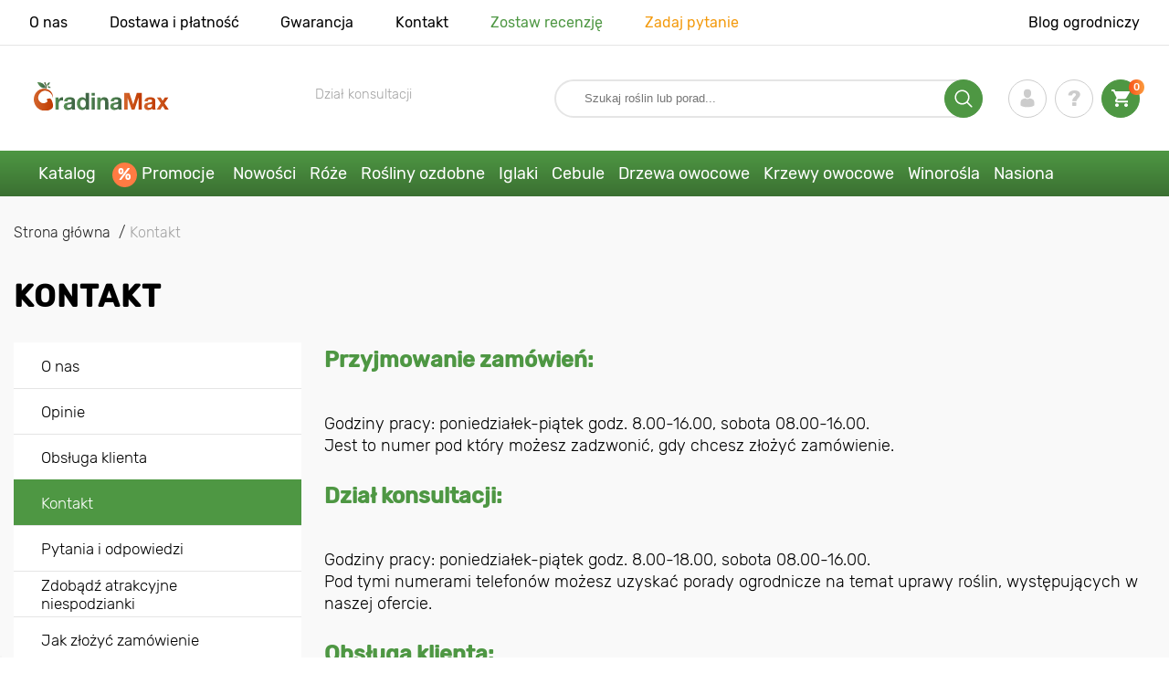

--- FILE ---
content_type: text/css
request_url: https://pl.s.bekhost.com//front/css/page_view.css?id=760f3b5cf51ef4702006bd140270276a
body_size: 16998
content:
@charset "UTF-8";@font-face{font-family:Rubik-Regular;src:url(../fonts/Rubik-Regular.eot);src:url(../fonts/Rubik-Regular.eot?#iefix) format("embedded-opentype"),url(../fonts/Rubik-Regular.woff2) format("woff2"),url(../fonts/Rubik-Regular.woff) format("woff"),url(../fonts/Rubik-Regular.ttf) format("truetype");font-weight:400;font-style:normal;font-display:swap}@font-face{font-family:Rubik-Medium;src:url(../fonts/Rubik-Medium.eot);src:url(../fonts/Rubik-Medium.eot?#iefix) format("embedded-opentype"),url(../fonts/Rubik-Medium.woff2) format("woff2"),url(../fonts/Rubik-Medium.woff) format("woff"),url(../fonts/Rubik-Medium.ttf) format("truetype");font-weight:400;font-style:normal;font-display:swap}@font-face{font-family:Rubik-Light;src:url(../fonts/Rubik-Light.eot);src:url(../fonts/Rubik-Light.eot?#iefix) format("embedded-opentype"),url(../fonts/Rubik-Light.woff2) format("woff2"),url(../fonts/Rubik-Light.woff) format("woff"),url(../fonts/Rubik-Light.ttf) format("truetype");font-weight:400;font-style:normal;font-display:swap}@font-face{font-family:Rubik-LightItalic;src:url(../fonts/Rubik-LightItalic.eot);src:url(../fonts/Rubik-LightItalic.eot?#iefix) format("embedded-opentype"),url(../fonts/Rubik-LightItalic.woff2) format("woff2"),url(../fonts/Rubik-LightItalic.woff) format("woff"),url(../fonts/Rubik-LightItalic.ttf) format("truetype");font-weight:400;font-style:normal;font-display:swap}@font-face{font-family:Rubik-MediumItalic;src:url(../fonts/Rubik-MediumItalic.eot);src:url(../fonts/Rubik-MediumItalic.eot?#iefix) format("embedded-opentype"),url(../fonts/Rubik-MediumItalic.woff2) format("woff2"),url(../fonts/Rubik-MediumItalic.woff) format("woff"),url(../fonts/Rubik-MediumItalic.ttf) format("truetype");font-weight:400;font-style:normal;font-display:swap}@font-face{font-family:Rubik-Bold;src:url(../fonts/Rubik-Bold.eot);src:url(../fonts/Rubik-Bold.eot?#iefix) format("embedded-opentype"),url(../fonts/Rubik-Bold.woff2) format("woff2"),url(../fonts/Rubik-Bold.woff) format("woff"),url(../fonts/Rubik-Bold.ttf) format("truetype");font-weight:400;font-style:normal;font-display:swap}*{margin:0;padding:0}a,button,input,textarea{-webkit-appearance:none;border-radius:0}body{font-family:Rubik-Regular;font-size:16px;color:#000}body.overflow{overflow:hidden}img{max-width:100%;height:auto}a{color:#000;text-decoration:none;transition:all .2s}a:hover{color:#4e9743}ul{list-style:none}button:focus{outline:0}.btn{height:60px;border-radius:60px;font-family:Rubik-Medium;font-size:19px;color:#fff;box-sizing:border-box;transition:all .2s}@media (max-width:1399px) and (min-width:1200px){.btn{height:4.2857142857vw;border-radius:4.2857142857vw;font-size:1.3571428571vw}}@media (max-width:767px){.btn{height:50px;border-radius:50px;font-size:17px}}.btn:focus{outline:0}.onclick{cursor:pointer}.none{display:none}.clearfix::after{display:block;content:"";clear:both}.bbox{-webkit-box-sizing:border-box;-moz-box-sizing:border-box;box-sizing:border-box}.green{color:#4e9743}.orange{color:#f39a0d}.container{margin:0 auto}@media (max-width:1399px){.container{padding:0 15px}}@media (min-width:768px){.container{max-width:738px}}@media (min-width:992px){.container{max-width:962px}}@media (min-width:1200px){.container{max-width:1400px}}@media (max-width:767px){.container{max-width:100%}}@media (min-width:992px) and (max-width:1399px){header .container{max-width:95%}}.content{overflow-x:hidden}@media (max-width:991px){.content{padding-top:77px}}.page_title{text-transform:uppercase;font-family:Rubik-Medium;font-size:34px;letter-spacing:1px;padding:10px 0 30px}@media (max-width:991px){.page_title{font-size:27px;padding:0 0 25px}}.block_title,.block_title h2{text-transform:uppercase;font-family:Rubik-Medium;font-size:34px;text-align:center;font-weight:700}@media (max-width:991px){.block_title,.block_title h2{font-size:26px}}.block_body{margin-top:40px}.block_content h1,.block_content h2{font-family:Rubik-Medium;font-size:24px;padding-top:5px;margin-bottom:20px}.block_content h3,.title_h3{font-family:Rubik-Medium;font-size:21px;font-weight:700;padding-top:5px;margin-bottom:20px}.block_content h4{font-family:Rubik-Medium;font-size:18px;font-weight:700;padding-top:0;margin-bottom:20px}.block_content h1,.block_content h2,.block_content h3,.block_content h4{color:#4e9743}.block_content a{color:#4e9743;text-decoration:underline;transition:all .2s}.block_content a:hover{color:#000;text-decoration:none}.block_content ul.anchor-list li{padding:0;line-height:135%}.block_content ul.anchor-list li:before{display:none}.block_content ul.anchor-list li a{text-decoration:none;border-bottom:1px dashed #4e9743}.block_content ul.anchor-list li a:hover{border-bottom:1px dashed #f9f9f9}.block_content hr{margin-top:20px;margin-bottom:20px;border:0;border-top:1px solid #e5e5e5}.block_content ol,.block_content p,.block_content ul{font-family:Rubik-Light;font-size:18px;line-height:135%;margin-bottom:24px}.block_content ol li,.block_content ul li{position:relative;margin-bottom:5px;line-height:22px}.block_content ol{margin-left:20px}.block_content ol li{padding-left:10px}.block_content ol li::marker{color:#4e9743;font-family:Rubik-Medium}.block_content ul li{padding-left:26px}.block_content ul li:before{content:"";display:block;width:10px;height:10px;border-radius:50%;background:#4e9743;position:absolute;top:5px;left:0}.block_content iframe{margin:15px 0 24px}.block_content table{width:100%!important;margin:0 0 20px;border-collapse:collapse;border-spacing:0;border:0;vertical-align:baseline}.block_content table tbody{border:0}.block_content table tbody td,.block_content table tbody th{padding:7px 10px}.block_content table p{padding:0;margin:0}@media (max-width:991px){.block_content h1,.block_content h2{font-size:19px;margin-bottom:15px}.block_content h3,.title_h3{font-size:17px;margin-bottom:15px}.block_content h4{font-size:15px;margin-bottom:15px}.block_content ol,.block_content p,.block_content ul{font-size:15px;line-height:20px;margin-bottom:20px}.block_content ol li,.block_content ul li{padding-left:20px;line-height:20px}.block_content ol li:before{width:20px;margin-left:-20px}.block_content iframe{width:100%;margin:10px 0 20px}}.block_content .quote,.block_content blocklink{margin:40px 0 45px;padding:0 75px 0 60px;font-family:Rubik-Light;display:block}@media (max-width:767px){.block_content .quote,.block_content blocklink{margin:20px 0 25px;padding:0 20px}}.block_content .quote h2,.block_content .quote p:first-child,.block_content blocklink h2{display:inline-block;font-family:Rubik-MediumItalic;color:#4e9743;margin-right:10px}@media (max-width:767px){.block_content .quote h2,.block_content .quote p:first-child,.block_content blocklink h2{font-size:19px;margin-right:0}}.block_content .quote span,.block_content blocklink span{font-family:Rubik-Regular;font-size:17px}@media (max-width:767px){.block_content .quote span,.block_content blocklink span{font-size:15px}}.block_content .quote li,.block_content blocklink li{margin-bottom:10px}.block_content .quote li a,.block_content blocklink li a{position:relative;display:inline-block}.block_content .quote li a:after,.block_content blocklink li a:after{content:"";display:inline-block;width:6px;height:6px;border-top:1.5px solid #4e9743;border-left:1.5px solid #4e9743;transform:rotate(135deg);position:relative;top:-2px;left:6px}.block_content .quote-expert{background:#ffe95f;margin:40px 0 45px;padding:20px 75px 20px 60px}.block_content .quote-expert .expert{display:flex;-ms-flex-align:center;align-items:center}.block_content .quote-expert .expert .data{padding-left:15px}@media (max-width:767px){.block_content .quote-expert{margin:20px 0 25px;padding:20px 20px}}.form{box-sizing:border-box}.form .title{font-family:Rubik-Medium;font-weight:700;font-size:24px;margin-bottom:15px}@media (max-width:767px){.form .title{font-size:21px}}.form .title .stock{color:#4e9743}.form ul{margin-bottom:25px}.form ul li{position:relative;padding-left:29px;min-height:21px;font-size:17px;line-height:21px;margin-bottom:10px;overflow:hidden}@media (max-width:767px){.form ul li{font-size:15px}}.form ul li:after{content:"";display:block;width:21px;height:21px;background:url(../img/icons/icon-attachment-done.png) 50% no-repeat;background-size:21px 21px;position:absolute;top:0;left:0}.form p{font-size:17px;line-height:22px;color:rgba(0,0,0,.5);margin-bottom:24px}@media (max-width:767px){.form p{font-size:15px}}.form .field_group{display:-ms-flexbox;display:flex;-ms-flex-wrap:wrap;flex-wrap:wrap;-ms-flex-pack:justify;justify-content:space-between}.form .field_group .field:first-child,.form .field_group .field:nth-child(2){width:48.73%}@media (max-width:767px){.form .field_group .field:first-child,.form .field_group .field:nth-child(2){width:100%}}.form .form-group{position:relative}.form .form-group .form-validation{display:block;position:absolute;left:25px;font-family:Rubik-Light;color:#ed1c24;font-size:14px;top:-20px}.form .form-group.group-agree .form-validation{top:-15px}.form input[type=email],.form input[type=password],.form input[type=tel],.form input[type=text],.form select,.form textarea{width:100%;height:58px;padding:0 24px;margin-bottom:23px;background:0 0;box-sizing:border-box;border:1px solid #c4c4c4;border-radius:2px;font-family:Rubik-Light;font-size:18px;transition:all .2s}.form textarea{min-height:144px;padding:20px 24px;resize:none}@media (max-width:767px){.form input[type=email],.form input[type=password],.form input[type=tel],.form input[type=text],.form select,.form textarea{width:100%;padding:0 15px;height:48px;font-size:16px}.form textarea{padding:15px}}.form input[type=email]:-ms-input-placeholder,.form input[type=password]:-ms-input-placeholder,.form input[type=tel]:-ms-input-placeholder,.form input[type=text]:-ms-input-placeholder,.form select:-ms-input-placeholder,.form textarea:-ms-input-placeholder{color:#000}.form input[type=email]::placeholder,.form input[type=password]::placeholder,.form input[type=tel]::placeholder,.form input[type=text]::placeholder,.form select::placeholder,.form textarea::placeholder{color:#000}.form input[type=email]:focus,.form input[type=password]:focus,.form input[type=tel]:focus,.form input[type=text]:focus,.form select:focus,.form textarea:focus{outline:0;border-color:#4e9743}.form .has-error{border-color:#ed1c24!important}.form select{cursor:pointer;-webkit-appearance:none;-moz-appearance:none;text-indent:1px;text-overflow:"";background:url(../img/icons/arrow_down_black.png) 96% 25px no-repeat}@media (max-width:767px){.form select{background-position-y:20px}}.form .upload_files{display:-ms-flexbox;display:flex;margin-bottom:23px}.form .attachments_text{font-family:Rubik-Light;font-size:18px;line-height:40px;margin-right:10px}.form .upload_files .upload_btn{display:inline-block;position:relative;cursor:pointer;width:40px;height:40px;box-sizing:border-box;border-radius:50%;border:1px solid #c4c4c4;transition:all .2s}.form .upload_files .upload_btn svg{width:20px;height:18px;position:absolute;top:0;left:0;bottom:0;right:0;margin:auto;fill:#4e9743}.form .upload_files .upload_btn input[type=file]{display:none}.form .agree_label{position:relative;display:block;cursor:pointer}.form input[type=checkbox]{display:none}.form input[type=checkbox]:checked+.checkbox:after{content:"";display:block;width:6px;height:10px;border-top:2px solid #4e9743;border-left:2px solid #4e9743;transform:rotate(-135deg);position:absolute;top:0;left:0;right:0;bottom:0;margin:auto}.form .checkbox{position:absolute;top:2px;left:0;display:inline-block;width:19px;height:19px;border:1px solid #b2b2b2;box-sizing:border-box;border-radius:2px}.form .group-agree{margin-bottom:28px}.form .agree_text{font-family:Rubik-Light;font-size:17px;color:#a3a3a3;display:inline-block;padding-left:29px;line-height:22px}@media (max-width:767px){.form .agree_text{font-size:15px;line-height:18px}}.form .send_btn{cursor:pointer;width:257px;display:block;margin:0 auto;background:#4e9743;border:2px solid #4e9743}@media (max-width:767px){.form .send_btn{display:-ms-flexbox;display:flex;-ms-flex-pack:center;justify-content:center;margin:0 auto 35px}}.form .send_btn:hover{background:#fff;color:#4e9743}.cards_ico,.delivery_ico,.gift_ico,.pack_ico,.percent_ico,.support_ico{position:relative;width:98px;height:98px;border-radius:50%;background:url(../img/icons/soc_ico_bg.png) no-repeat;background-size:100%}.cards_ico:after,.delivery_ico:after,.gift_ico:after,.pack_ico:after,.percent_ico:after,.support_ico:after{content:"";display:block;position:absolute;top:0;right:0;bottom:0;left:0;margin:auto}.cards_ico svg,.delivery_ico svg,.gift_ico svg,.pack_ico svg,.percent_ico svg,.support_ico svg{display:block;position:absolute;top:0;right:0;bottom:0;left:0;margin:auto;fill:#4e9743}.delivery_ico svg{width:60px;height:55px}.percent_ico svg{width:37px;height:37px}.gift_ico svg{width:42px;height:42px}.cards_ico svg{width:40px;height:36px}.pack_ico svg{width:36px;height:36px}.support_ico svg{width:37px;height:37px}.address_ico,.num_ico,.payment_ico,.sum_ico{position:relative;width:77px;height:77px;border-radius:50%;background:url(../img/icons/soc_ico_bg.png) no-repeat;background-size:100%}.address_ico svg,.num_ico svg,.payment_ico svg,.sum_ico svg{display:block;position:absolute;top:0;right:0;bottom:0;left:0;margin:auto;fill:#4e9743}.address_ico svg{width:26px;height:34px}.payment_ico svg{width:38px;height:38px}.sum_ico svg{width:41px;height:39px}.num_ico{display:-ms-flexbox;display:flex;-ms-flex-align:center;align-items:center;-ms-flex-pack:center;justify-content:center;font-family:Rubik-Bold;font-size:30px;color:#4e9743}.phone_block .phone_label{font-family:Rubik-Light;font-size:16px;color:#a3a3a3;margin-bottom:10px}@media (max-width:1399px) and (min-width:1200px){.phone_block .phone_label{font-size:1.1428571429vw;margin-bottom:.7142857143vw}}@media (max-width:1199px){.phone_block .phone_label{font-size:13px}}@media (max-width:991px){.phone_block .phone_label{font-size:12px}}.phone_block .phone_number{display:block;font-family:Rubik-Medium;font-size:21px;line-height:1;white-space:nowrap}@media (max-width:1399px) and (min-width:1200px){.phone_block .phone_number{font-size:1.5vw}}@media (max-width:1199px){.phone_block .phone_number{font-size:17px}}@media (max-width:991px){.phone_block .phone_number{font-size:16px}}.share_block .title_h3{margin-bottom:15px!important}.social_block{display:-ms-flexbox;display:flex;-ms-flex-wrap:wrap;flex-wrap:wrap}.social_block .soc_ico{width:64px;height:64px;margin-right:8px;display:-ms-flexbox;display:flex;-ms-flex-align:center;align-items:center;-ms-flex-pack:center;justify-content:center;box-sizing:border-box;border:2px solid #e5e5e5;border-radius:50%;transition:none;transition:background-color .2s linear}@media (max-width:1399px) and (min-width:1200px){.social_block .soc_ico{width:4.5714285714vw;height:4.5714285714vw;margin-right:.5714285714vw}}@media (max-width:767px){.social_block .soc_ico{width:55px;height:55px;margin:0 3px}}.social_block .soc_ico svg{transition:all .2s}.social_block .soc_ico.facebook svg{width:19px;height:29px}.social_block .soc_ico.instagram svg{width:22px;height:22px}.social_block .soc_ico.blog svg{width:25px;height:30px}.social_block .soc_ico.youtube svg{width:33px;height:37px}.social_block .soc_ico.google svg{width:30px;height:30px}.social_block .soc_ico.twitter svg{width:30px;height:30px}.social_block .soc_ico.pinterest svg{width:30px;height:32px}.social_block .soc_ico.telegram svg{width:31px;height:27px;margin:2px 0 0 -2px}.social_block .soc_ico.viber svg{width:36px;height:35px;margin:2px 0 0 -2px}.social_block .soc_ico.whatsapp svg{width:36px;height:35px}.social_block .soc_ico.vk svg{width:30px;height:30px}.social_block .soc_ico.vk_messenger svg{width:30px;height:30px}.social_block .soc_ico.ok svg{width:30px;height:40px}.social_block .soc_ico.messenger svg{width:36px}.social_block .soc_ico.tiktok svg{width:30px;height:32px}.social_block .soc_ico:hover{background-color:#4e9743;border-color:transparent}.social_block .soc_ico:hover svg{fill:#fff}.slick-arrow{display:-ms-flexbox!important;display:flex!important;-ms-flex-align:center;align-items:center;-ms-flex-pack:center;justify-content:center;position:absolute;top:40%;z-index:3;cursor:pointer;width:75px;height:75px;border-radius:50%;border:2px solid #fff;font-size:0;background:0 0;transition:all .2s}.slick-arrow:after{content:"";display:block;width:11px;height:11px;margin-left:5px;border-top:3px solid #fff;border-left:3px solid #fff;transform:rotate(-45deg);transition:all .2s}.slick-arrow:hover{border-color:#fff;background:#fff}.slick-arrow:hover:after{border-color:#000}.slick-arrow.slick-prev{left:0}.slick-arrow.slick-next{right:0}.slick-arrow.slick-next:after{transform:rotate(135deg);margin-left:-5px}.slick-dots{position:absolute;left:0;right:0;bottom:40px;display:-ms-flexbox!important;display:flex!important;-ms-flex-pack:center;justify-content:center}.slick-dots li{margin:0 3px}.slick-dots li button{cursor:pointer;width:12px;height:12px;border-radius:50%;font-size:0;border:1.5px solid #fff;background:0 0}.slick-dots li.slick-active button{border-color:#000}.star{display:inline-block;width:18px;height:18px;margin:0 1px}.star svg{fill:#fff;stroke:#fcb420}.star.active svg,.star.checked svg{fill:#fcb420}.block_buttons,.buttons_block{padding:25px 0}.block_buttons .btn,.buttons_block .btn{width:257px;margin:0 auto;display:-ms-flexbox;display:flex;-ms-flex-align:center;align-items:center;-ms-flex-pack:center;justify-content:center;color:#4e9743;border:2px solid #4e9743;background:0 0;cursor:pointer}.block_buttons .btn:hover,.buttons_block .btn.loading,.buttons_block .btn:hover{background:#4e9743;color:#fff}.form .light-dropdown-btn{width:100%;height:58px;padding:0 24px;margin-bottom:23px;background:0 0;box-sizing:border-box;border:1px solid #c4c4c4;border-radius:2px;font-family:Rubik-Light;font-size:18px;transition:all .2s}@media (max-width:767px){.form .light-dropdown-btn{padding:0 15px;height:48px;font-size:16px}}.light-dropdown{position:relative}.light-dropdown .light-dropdown-btn{display:block;cursor:pointer;line-height:58px;overflow:hidden;text-overflow:ellipsis;white-space:nowrap}@media (max-width:767px){.light-dropdown .light-dropdown-btn{line-height:48px}}.light-dropdown .light-dropdown-btn:focus{border-color:#4e9743}.light-dropdown .light-dropdown-btn:after{content:"";display:block;width:6px;height:6px;border-top:2px solid #000;border-left:2px solid #000;position:absolute;top:23px;right:20px;transform:rotate(-135deg);transition:.2s}.light-dropdown .light-dropdown-btn.active:after{top:26px}.light-dropdown .light-dropdown-btn.disabled{pointer-events:none;color:#aaa}@media (max-width:767px){.light-dropdown .light-dropdown-btn:after{top:19px}.light-dropdown .light-dropdown-btn.active:after{top:22px}}.light-dropdown-content{display:none;width:100%;box-sizing:border-box;background-color:#fff;border:1px solid #c4c4c4;position:absolute;top:58px;z-index:1}.light-dropdown-content.show{display:block;box-shadow:0 4px 5px rgb(0 0 0 / 15%)}.light-dropdown-search{display:block;padding:5px}.light-dropdown-search input{height:45px!important;margin-bottom:0!important}.light-dropdown-results .light-dropdown-results__options{max-height:230px;overflow:auto;overflow-x:hidden;margin-bottom:0}.light-dropdown-results .light-dropdown-results__options.scroll::-webkit-scrollbar{width:8px}.light-dropdown-results .light-dropdown-results__options.scroll::-webkit-scrollbar-track{background-color:#e9e9e9;border-radius:10px}.light-dropdown-results .light-dropdown-results__options.scroll::-webkit-scrollbar-thumb{background-color:#d2d2d2;border-radius:10px}.light-dropdown-results .light-dropdown-results__options.scroll::-webkit-scrollbar-thumb:hover{background-color:#a6a5a5;cursor:pointer}.light-dropdown-results .light-dropdown-results__options .light-dropdown-results__option{font-family:Rubik-Light;display:block;padding:12px 24px;margin:0;cursor:pointer}.light-dropdown-results .light-dropdown-results__options .light-dropdown-results__option.selected{background-color:#f2f4f5}.light-dropdown-results .light-dropdown-results__options .light-dropdown-results__option:hover{background-color:#f1f1f1}.light-dropdown-results .light-dropdown-results__options .light-dropdown-results__option:after{display:none!important}.light-dropdown-results .light-dropdown-results__options .light-dropdown-results__option.none{display:none}header{background:#fff}@media (max-width:991px){header{position:fixed;top:0;left:0;right:0;z-index:999;box-shadow:0 0 29px 0 rgba(0,0,0,.09)}}@media (max-width:991px){header .container{max-width:100%}}header .header_top_wrap{position:relative;border-bottom:1px solid #e5e5e5}@media (max-width:991px){header .header_top_left .menu_left,header .header_top_wrap{display:none}}header .header_top_wrap.active{display:block;border:none;height:0}header .header_top_wrap.active .header_top{min-height:0}header .header_top_wrap.active .magazine,header .header_top_wrap.active .menu{display:none}header .header_top_wrap.active .lang{position:absolute;top:28px;right:20px}header .header_top_wrap .header_top{display:-ms-flexbox;display:flex;-ms-flex-align:center;align-items:center;-ms-flex-pack:justify;justify-content:space-between;min-height:49px}@media (min-width:992px){header .header_top_wrap .header_top .menu{display:-ms-flexbox!important;display:flex!important}}@media (max-width:767px){header .header_top_wrap .header_top .menu{display:none;background:#fff;padding:15px;position:absolute;top:55px;left:0;right:0;z-index:5}}header .header_top_wrap .header_top .menu_right li{margin-right:50px}@media (max-width:1399px) and (min-width:1200px){header .header_top_wrap .header_top .menu_right li{margin-right:3.5714285714vw}}@media (max-width:1199px){header .header_top_wrap .header_top .menu_right li{margin-right:25px}}@media (max-width:991px){header .header_top_wrap .header_top .menu_right li{margin-right:15px}}@media (max-width:767px){header .header_top_wrap .header_top .menu li{margin:0 0 5px}}header .header_top_wrap .header_top .menu li.active a{color:#4e9743}header .header_top_wrap .header_top .header_top_left{display:-ms-flexbox;display:flex;-ms-flex-align:center;align-items:center}header .header_top_wrap .header_top .header_top_left .magazine{position:relative;margin-right:16px;padding-left:32px}@media (max-width:991px){header .header_top_wrap .header_top .header_top_left .magazine{margin-right:8px;padding-left:28px}}@media (max-width:1399px) and (min-width:1200px){header .header_top_wrap .header_top .header_top_left .magazine{margin-right:2.2857142857vw;padding-left:2.2857142857vw}}header .header_top_wrap .header_top .header_top_left .magazine svg{position:absolute;top:50%;left:0;margin-top:-10px;width:25px;height:20px;fill:#ccc}header .header_top_wrap .header_top .header_top_left .lang{display:-ms-flexbox;display:flex;-ms-flex-align:center;align-items:center;margin-left:15px}header .header_top_wrap .header_top .header_top_left .lang li{margin-left:9px}@media (max-width:1399px) and (min-width:1200px){header .header_top_wrap .header_top .header_top_left .lang li{margin-left:.6428571429vw}}header .header_top_wrap .header_top .header_top_left .lang li.active a{background:#4e9743;padding:1.4px 8.24px;border-radius:20px;color:#fff}header .header_top_wrap .header_top .header_top_left .lang li a{display:inline-block}header .header_top_wrap .header_top a{font-size:16px}@media (max-width:1199px){header .header_top_wrap .header_top a{font-size:15px}}@media (max-width:767px){header .header_top_wrap .header_top a{font-size:14px}}header .header{display:-ms-flexbox;display:flex;-ms-flex-align:center;align-items:center;-ms-flex-pack:justify;justify-content:space-between;min-height:120px}@media (max-width:1399px) and (min-width:1200px){header .header{min-height:9vw}}@media (max-width:991px){header .header{min-height:76px}}header .header .menu_btn{display:none}@media (max-width:991px){header .header .menu_btn{display:inline-block;width:50px;height:50px;position:absolute;top:13px;cursor:pointer;background:0 0;border:none}}header .header .menu_btn .burger_ico{position:absolute;top:0;bottom:0;left:0;right:0;margin:auto;display:inline-block;width:24px;height:16px;border-top:2px solid #4e9743;border-bottom:2px solid #4e9743}header .header .menu_btn .burger_ico:after,header .header .menu_btn .burger_ico:before{content:"";display:block;width:100%;height:2px;background:#4e9743;position:absolute;top:50%;margin-top:-1px;transition:all .2s}header .header .menu_btn .burger_ico:after{content:none}header .header .menu_btn .burger_ico.active{border:none}header .header .menu_btn .burger_ico.active:before{transform:rotate(45deg)}header .header .menu_btn .burger_ico.active:after{content:"";transform:rotate(-45deg)}header .header .logo{width:162px;display:inline-block;margin:0 5px}@media (max-width:1399px) and (min-width:1200px){header .header .logo{width:11.5714285714vw;margin:0 .3571428571vw}}@media (max-width:991px){header .header .logo{width:112px;margin-left:60px}}@media (max-width:767px){header .header .logo{width:100px;margin-left:55px}}header .header .phones_block{display:-ms-flexbox;display:flex}@media (max-width:991px){header .header .phones_block{display:none}}header .header .phones_block .phone_block{margin-left:40px}@media (max-width:1399px) and (min-width:1200px){header .header .phones_block .phone_block{margin-left:2.5vw}}@media (max-width:1199px){header .header .phones_block .phone_block{margin-left:15px}}@media (max-width:991px){header .header .phones_block .phone_block{display:none}}header .header .search_form{position:relative;margin:0 20px 0 40px}@media (max-width:1399px) and (min-width:1200px){header .header .search_form{margin:0 1.4285714286vw 0 2.5vw}}@media (min-width:992px){header .header .search_form{display:block!important}}@media (max-width:1199px){header .header .search_form{margin:0 10px 0 15px}}@media (max-width:991px){header .header .search_form{display:none;position:absolute;top:76px;left:0;right:0;background:#4e9743;margin:0;padding:15px;z-index:3}}header .header .search_form .search-relink{display:-ms-flexbox;display:flex;-ms-flex-wrap:wrap;flex-wrap:wrap;position:absolute;top:-20px;font-family:Rubik-Light;color:#a3a3a3;padding:0 34px}header .header .search_form .search-relink .link-box{margin-left:10px}@media (max-width:1399px) and (min-width:1200px){header .header .search_form .search-relink{font-size:1.1vw;padding:0 2.4285714286vw}}@media (max-width:1199px){header .header .search_form .search-relink{display:none}}header .header .search_form.active{display:block!important}header .header .search_form input[type=text]{background:#fff;width:547px;height:46px;padding:0 34px;border:2px solid #e5e5e5;border-radius:46px;box-sizing:border-box;color:rgba(0,0,0,.5);transition:all .2s}@media (max-width:1429px){header .header .search_form input[type=text]{width:520px}}@media (max-width:1399px) and (min-width:1200px){header .header .search_form input[type=text]{width:36.6428571429vw;height:3.2857142857vw;padding:0 2.4285714286vw;border-radius:3.2857142857vw;border:.1428571429vw solid #e5e5e5}}@media (max-width:1199px){header .header .search_form input[type=text]{width:275px}}@media (max-width:991px){header .header .search_form input[type=text]{width:100%}}@media (max-width:767px){header .header .search_form input[type=text]{width:100%;font-size:16px}}header .header .search_form input[type=text]:focus{outline:0}header .header .search_form .search_btn{position:absolute;top:0;right:0;width:46px;height:46px;border:1px solid #4e9743;box-sizing:border-box;border-radius:50%;background:#4e9743;transition:all .2s}@media (max-width:1399px) and (min-width:1200px){header .header .search_form .search_btn{width:3.2857142857vw;height:3.2857142857vw}}@media (max-width:991px){header .header .search_form .search_btn{width:36px;height:36px;top:20px;right:22px}}header .header .search_form .search_btn svg{position:absolute;z-index:1;left:0;bottom:0;top:0;right:0;margin:auto;width:20px;transition:all .2s;fill:#fff}header .header .search_form .search_btn .search_btn_input{cursor:pointer;position:absolute;z-index:2;font-size:0;border:none;width:100%;height:100%;background:0 0}header .header .search_form .search_btn .search_btn_input:focus{outline:0}header .header .search_form .search_btn:hover{background:#fff;border-color:#4e9743}header .header .search_form .search_btn:hover svg{fill:#4e9743}header .header .search_form .auto_help{width:92%;box-shadow:0 1px 4px rgba(0,0,0,.15);border-radius:18px;margin-top:5px;background:#fff;border:2px solid #e5e5e5;border-top:0;padding:10px 20px 0;position:absolute;left:0;z-index:10}@media (max-width:991px){header .header .search_form .auto_help{width:auto;left:15px;right:15px}}header .header .search_form .auto_help .auto_help_item{padding:10px 0}@media (max-width:767px){header .header .search_form .auto_help .auto_help_item{padding:5px 0}}header .header .search_form .auto_help .auto_help_item a{font-family:Rubik-Light;display:block;margin-bottom:10px}@media (max-width:767px){header .header .search_form .auto_help .auto_help_item a{font-size:13px}}header .header .search_form .auto_help .auto_help_item .help_title{color:#4e9743;margin-bottom:12px}header .header .header_left{display:-ms-flexbox;display:flex}@media (max-width:1429px) and (min-width:1399px){header .header .header_left{margin-right:7px}}header .header .header_left .header_icons{display:-ms-flexbox;display:flex;-ms-flex-align:center;align-items:center}header .header .header_left .header_icons.active{display:none}header .header .header_left .header_icons .search_mob_btn{position:relative;cursor:pointer;width:46px;height:46px;border:1px solid #4e9743;box-sizing:border-box;border-radius:50%;background:#4e9743;transition:all .2s}@media (min-width:992px){header .header .header_left .header_icons .search_mob_btn{display:none}}@media (max-width:991px){header .header .header_left .header_icons .search_mob_btn{display:inline-block}}@media (max-width:767px){header .header .header_left .header_icons .search_mob_btn{width:36px;height:36px}}header .header .header_left .header_icons .search_mob_btn:hover{background:#fff}header .header .header_left .header_icons .search_mob_btn:hover svg{fill:#4e9743}header .header .header_left .header_icons .search_mob_btn svg{position:absolute;z-index:1;left:0;bottom:0;top:0;right:0;margin:auto;width:20px;transition:all .2s;fill:#fff}header .header .header_left .header_icons .cart_ico,header .header .header_left .header_icons .question_ico,header .header .header_left .header_icons .user_ico{position:relative;display:inline-block;width:46px;height:46px;border-radius:50%;margin-left:10px;border:1px solid #cdcdcd;box-sizing:border-box;transition:all .2s;cursor:pointer}header .header .header_left .header_icons .cart_ico svg,header .header .header_left .header_icons .question_ico svg,header .header .header_left .header_icons .user_ico svg{position:absolute;top:0;bottom:0;left:0;right:0;margin:auto;fill:#ccc;transition:all .2s}header .header .header_left .header_icons .cart_ico:hover,header .header .header_left .header_icons .question_ico:hover,header .header .header_left .header_icons .user_ico:hover{border-color:#4e9743}header .header .header_left .header_icons .cart_ico:hover svg,header .header .header_left .header_icons .question_ico:hover svg,header .header .header_left .header_icons .user_ico:hover svg{fill:#4e9743}header .header .header_left .header_icons .user_ico.active{background:#4e9743;border-color:#4e9743}header .header .header_left .header_icons .user_ico.active svg{fill:#fff}header .header .header_left .header_icons .user_ico.active:hover{background:#fff}header .header .header_left .header_icons .user_ico.active:hover svg{fill:#4e9743}.header_middle_wrap .header_icons .trustedshop_ico{width:46px;height:46px;margin-left:10px}.header_middle_wrap .header_icons .trustedshop_ico img{width:46px}@media (max-width:1399px) and (min-width:1200px){header .header .header_left .header_icons .cart_ico,header .header .header_left .header_icons .question_ico,header .header .header_left .header_icons .user_ico{width:3.2857142857vw;height:3.2857142857vw;margin-left:.7142857143vw}}@media (max-width:1199px){header .header .header_left .header_icons .cart_ico,header .header .header_left .header_icons .question_ico,header .header .header_left .header_icons .user_ico{margin-left:5px}}@media (max-width:991px){.header_middle_wrap .header_icons .trustedshop_ico{display:none}}@media (max-width:767px){header .header .header_left .header_icons .cart_ico,header .header .header_left .header_icons .question_ico,header .header .header_left .header_icons .user_ico{width:36px;height:36px}}header .header .header_left .header_icons .user_ico svg{width:22px;height:28px}@media (max-width:1399px) and (min-width:1200px){header .header .header_left .header_icons .user_ico svg{width:1.5714285714vw;height:2vw}}@media (max-width:539px){header .header .header_left .header_icons .question_ico{display:none}}header .header .header_left .header_icons .question_ico:after{content:"?";display:-ms-flexbox;display:flex;-ms-flex-align:center;align-items:center;-ms-flex-pack:center;justify-content:center;position:absolute;top:0;left:0;bottom:0;right:0;margin:auto;font-family:Rubik-Bold;font-size:24px;color:#ccc;transition:all .2s}header .header .header_left .header_icons .question_ico:hover:after{color:#4e9743}@media (max-width:1399px) and (min-width:1200px){header .header .header_left .header_icons .question_ico{font-size:24px}}header .header .header_left .header_icons .cart_ico{position:relative;background:#4e9743;border-color:#4e9743}header .header .header_left .header_icons .cart_ico:hover{background:#fff}header .header .header_left .header_icons .cart_ico svg{width:21px;height:21px;fill:#fff}@media (max-width:1399px) and (min-width:1200px){header .header .header_left .header_icons .cart_ico svg{width:1.5vw;height:1.5vw}}header .header .header_left .header_icons .cart_ico .count{position:absolute;top:-1px;right:-7px;display:-ms-flexbox;display:flex;-ms-flex-align:center;align-items:center;-ms-flex-pack:center;justify-content:center;width:19px;height:19px;border-radius:50%;font-family:Rubik-Medium;font-size:12px;color:#fff;background-image:linear-gradient(90deg,#f85118,#fb9c3e)}@media (max-width:1399px) and (min-width:1200px){header .header .header_left .header_icons .cart_ico .count{top:-.0714285714vw;right:-.5vw;width:1.3571428571vw;height:1.3571428571vw;font-size:.8571428571vw}}@media (max-width:767px){header .header .header_left .header_icons .cart_ico .count{top:-7px;right:-10px;font-size:10px}}.nav_menu_block{position:relative;background:linear-gradient(to bottom,#4e9743,#3b7032)}@media (min-width:992px){.nav_menu_block{display:block!important}}@media (max-width:991px){.nav_menu_block{display:none;top:76px;height:70vh;padding-bottom:100%;overflow-y:auto}}@media (max-width:767px){.nav_menu_block{top:66px}}.nav_menu_block .menu{-ms-flex-wrap:wrap;flex-wrap:wrap;-ms-flex-align:center;align-items:center;height:50px;overflow:hidden}@media (min-width:992px){.nav_menu_block .menu{display:-ms-flexbox!important;display:flex!important}}@media (max-width:991px){.nav_menu_block .menu{padding:10px 0 15px;background:#4e9743;border-top:1px solid #fff;height:auto}.nav_menu_block .menu_left{padding-bottom:60px}}@media (max-width:767px){.nav_menu_block .menu{top:45px}}@media (max-width:991px){.nav_menu_block .menu:first-child{border-bottom:1px solid #fff}}.nav_menu_block .menu li a.main-link{position:relative;display:inline-block;font-size:18px;color:#fff;padding:14px 10px}@media (max-width:991px){.nav_menu_block .menu li a.main-link{display:block;padding:5px 15px}}.nav_menu_block .menu li a.main-link.stock{position:relative;padding-left:40px!important}.nav_menu_block .menu li a.main-link.stock:before{content:"%";background:#ff7b43;display:-ms-flexbox;display:flex;-ms-flex-align:center;align-items:center;-ms-flex-pack:center;justify-content:center;width:27px;height:27px;border-radius:50%;font-family:Rubik-Bold;font-size:18px;color:#fff;position:absolute;top:25%;left:8px}@media (max-width:991px){.nav_menu_block .menu li a.main-link.stock:before{width:20px;height:20px;font-size:15px;top:50%;left:15px;margin-top:-10px}}.nav_menu_block .menu li.dropdown>a.main-link{padding-left:5px;padding-right:10px}@media (max-width:991px){.nav_menu_block .menu li.dropdown>a.main-link{padding:5px 15px}}.nav_menu_block .menu li.dropdown.active>a.main-link:hover:after{top:49%;transform:rotate(45deg)}@media (min-width:992px){.nav_menu_block .menu li.dropdown.active:hover .sub_menu{display:block}}.nav_menu_block .menu li.dropdown .sub_menu{display:none;position:absolute;left:0;right:0;z-index:5;background:#4e9743;border-top:5px solid #fff;transition:all .2s}@media (min-width:1200px){.nav_menu_block .menu li.dropdown .sub_menu{border-top:.2604166667vw solid #fff}}.nav_menu_block .menu li.dropdown .sub_menu .inner_content{display:-ms-flexbox;display:flex}.nav_menu_block .menu li.dropdown .sub_menu .inner_content .image{position:relative;width:495px;height:363px}@media (min-width:992px){.nav_menu_block .menu li.dropdown .sub_menu .inner_content .image{width:25.78125vw;height:18.90625vw}}.nav_menu_block .menu li.dropdown .sub_menu .inner_content .image img{display:block;width:100%;height:100%;-o-object-fit:cover;object-fit:cover}.nav_menu_block .menu li.dropdown .sub_menu .inner_content .image .title{position:absolute;left:0;right:0;bottom:0;display:block;background:rgba(0,0,0,.6);padding:16px 10px;text-transform:uppercase;text-align:center;font-size:18px;color:#fff}@media (min-width:992px){.nav_menu_block .menu li.dropdown .sub_menu .inner_content .image .title{padding:.8333333333vw .5208333333vw;font-size:.9375vw}}.menu--list{width:70%;column-count:4;padding:25px 40px}@media (min-width:992px){.nav_menu_block .menu li.dropdown .sub_menu .inner_content .list_column{width:100%;display:inline-grid;padding-bottom:1.125rem}}.nav_menu_block .menu li.dropdown .sub_menu .inner_content .list_column .title{margin-bottom:15px}.nav_menu_block .menu li.dropdown .sub_menu .inner_content .list_column .title a,.nav_menu_block .menu li.dropdown .sub_menu .inner_content .list_column .title label{text-transform:uppercase;font-family:Rubik-Medium;font-size:19px;font-weight:700;color:#fff}.nav_menu_block .menu li.dropdown .sub_menu .inner_content .list_column .title.special a,.nav_menu_block .menu li.dropdown .sub_menu .inner_content .list_column .title.special label{color:#f39a0d}.nav_menu_block .menu li.dropdown .sub_menu .inner_content .list_column .title label{cursor:pointer}@media (min-width:992px){.nav_menu_block .menu li.dropdown .sub_menu .inner_content .list_column .title{margin-bottom:.78125vw}}.nav_menu_block .menu li.dropdown .sub_menu .inner_content .list_column ul li{line-height:1;margin-bottom:11px}@media (min-width:992px){.nav_menu_block .menu li.dropdown .sub_menu .inner_content .list_column ul li{margin-bottom:.5729166667vw}}.nav_menu_block .menu li.dropdown .sub_menu .inner_content .list_column ul li label{cursor:pointer}.nav_menu_block .menu li.dropdown .sub_menu .inner_content .list_column ul li a,.nav_menu_block .menu li.dropdown .sub_menu .inner_content .list_column ul li label{font-family:Rubik-Light;font-size:16px;color:hsla(0,0%,100%,.8)}.nav_menu_block .menu li.dropdown .sub_menu .inner_content .list_column ul li a:hover,.nav_menu_block .menu li.dropdown .sub_menu .inner_content .list_column ul li label:hover{color:#fff;text-decoration:underline}.nav_menu_block .menu li.dropdown .sub_menu li{margin:0 0 8px}.nav_menu_block .menu li.dropdown .sub_menu li a{font-size:15px;color:#fff;padding:0}.nav_menu_block .menu li.dropdown .sub_menu li a:hover{color:hsla(0,0%,100%,.5)}.nav_menu_block .menu>li>a:hover{background:#4b963e}@media (min-width:992px){.nav_menu_block .menu_left,.nav_menu_block .phones_block{display:none!important}}@media (max-width:991px){.nav_menu_block .phones_block{margin:15px 0}}@media (max-width:991px){.nav_menu_block .phones_block .phone_block{margin:0 15px 15px}}@media (max-width:991px){.nav_menu_block .phones_block .phone_block .phone_label{font-size:14px;color:#fff;margin-bottom:5px}}@media (max-width:991px){.nav_menu_block .phones_block .phone_block .phone_number{font-size:18px;color:#fff}}.nav_menu_block .top_menu li a{color:#fff;display:block;font-size:18px;padding:5px 15px}@media (min-width:992px){.nav_menu_block .top_menu{display:none!important}}.breadcrumbs_block .breadcrumbs,header.header_secondary .header_logo{display:-ms-flexbox;display:flex}.breadcrumbs_block .breadcrumbs{-ms-flex-wrap:wrap;flex-wrap:wrap;padding:30px 0}.breadcrumbs_block .breadcrumbs li a{display:inline-block;font-family:Rubik-Light;color:#232323}.breadcrumbs_block .breadcrumbs li a:after{content:"/";display:inline-block;margin:0 5px;color:#232323}.breadcrumbs_block .breadcrumbs li a:hover{text-decoration:underline}.breadcrumbs_block .breadcrumbs li:last-child span{font-family:Rubik-Light;color:#a3a3a3}@media (max-width:1199px){.breadcrumbs_block .breadcrumbs li{font-size:16px}}@media (max-width:991px){.breadcrumbs_block .breadcrumbs{padding:20px 0}.breadcrumbs_block .breadcrumbs li{font-size:14px}}.post_details .rating_block{display:-ms-flexbox;display:flex;justify-content:flex-end}.post_details .rating_block .rating{display:-ms-flexbox;display:flex;-ms-flex-direction:row-reverse;flex-direction:row-reverse}.post_details .rating_block .rating .star{cursor:pointer;margin:0 2px}@media (max-width:767px){.post_details .rating_block{justify-content:flex-start}}.block_video{background:#f9f9f9;padding:50px 0 50px;margin:50px 0 70px}.block_video .block_body{max-width:900px;margin:40px auto 0}.block_video .block_body .video-wrap,.video-wrap{overflow:hidden;padding-bottom:56.25%;position:relative;height:0}.block_video .block_body .video-wrap iframe,.video-wrap iframe{left:0;top:0;height:100%;width:100%;position:absolute}.block_video.yt_relinks{padding:50px 0 5px 0;margin:50px 0 0 0}.block_video.yt_relinks .yt_title{padding:13px 10px 13px 15px}.block_video.yt_relinks .yt_title a{display:inline-block;height:44px;overflow:hidden;font-size:18px;line-height:24px}.informative_inner{background:#fff;padding-top:70px}.informative_block{background:#fff;padding-bottom:70px}.informative_block .inform_inner{margin-bottom:70px}.informative_block .inform_inner:last-child{margin-bottom:0}.relinks_block .relinks_content ul{padding:0 10px;display:-ms-flexbox!important;display:flex!important;-ms-flex-wrap:wrap;flex-wrap:wrap}.relinks_block .relinks_content ul li{margin-top:24px;margin-right:30px}.relinks_block .relinks_content ul li a{padding-right:16px;font-size:17px;position:relative}.relinks_block .relinks_content ul li a:before{content:"";display:block;width:7px;height:7px;border-top:1.5px solid #4e9743;border-left:1.5px solid #4e9743;position:absolute;bottom:6px;right:0;transform:rotate(135deg);transition:all .2s}.relinks_block .relinks_content ul li a:hover:before{right:-5px}@media (max-width:1199px){.relinks_block .relinks_content ul{padding:0 20px}}@media (max-width:991px){.relinks_block .relinks_content ul{padding:5px 10px 12px}.relinks_block .relinks_content ul li a{font-size:15px}}@media (max-width:767px){.relinks_block{margin:58px 0 70px}.relinks_block .relinks_content{-ms-flex-direction:column;flex-direction:column}.relinks_block .relinks_content ul{border:none;padding:0 0 15px}.relinks_block .relinks_content ul li{margin-bottom:4px}.relinks_block .relinks_content ul li a:before{width:5px;height:5px}}.about_block .about_content{padding:28px 95px 28px 48px;border:1px solid #e5e5e5;border-radius:2px;box-sizing:border-box}.about_block .about_text{position:relative;margin:20px 0}.about_block.hidden .about_text{max-height:75px;overflow:hidden}.about_block .about_text p{font-family:Rubik-Light;font-size:16px;line-height:150%;margin-bottom:20px}.about_block .button_type_link{color:#4e9743;font-size:16px;cursor:pointer;background:0 0;border:none;padding:0;margin-bottom:20px;border-bottom:1px dotted;text-decoration:none}.about_block .button_type_link:hover{border-bottom:1px dotted #fff}@media (max-width:1199px){.about_block .about_content{padding:28px 48px 28px 48px}}@media (max-width:767px){.about_block .about_content{padding:8px 20px 8px 20px}.about_block .about_content p,.about_block .button_type_link{font-size:13px}.about_block.hidden .about_text{display:initial!important}.about_block .button_type_link{display:none}}.faq_block .faq-item{box-shadow:0 0 29px 0 rgba(0,0,0,.05);transition:all .2s;padding:15px 20px;margin-bottom:10px}.faq_block .faq-item:hover{box-shadow:0 0 29px 0 rgba(0,0,0,.2)}.faq_block .faq-item .item-title{font-family:Rubik-Medium;font-size:21px;position:relative;cursor:pointer;transition:all .2s}.faq_block .faq-item .item-title:hover{color:#4e9743}.faq_block .faq-item .item-title:after{content:"";display:block;width:10px;height:10px;border-top:2px solid #4e9743;border-left:2px solid #4e9743;position:absolute;top:1px;right:0;transform:rotate(-135deg);transition:.2s}.faq_block .faq-item.active .item-title:after{-webkit-transform:rotate(45deg);transform:rotate(45deg);top:7px}.faq_block .faq-item .item-text{margin-top:25px;display:none}@media (max-width:991px){.faq_block .faq-item .item-title{font-size:17px}}footer{background:#f9f9f9}footer .footer{display:-ms-flexbox;display:flex;-ms-flex-pack:justify;justify-content:space-between;padding-top:110px}footer .footer .footer_col{box-sizing:border-box;border-right:1px solid #e0e0e0}footer .footer .footer_col:first-child{width:300px}footer .footer .footer_col:nth-child(2){width:300px}footer .footer .footer_col:nth-child(3){width:340px}footer .footer .footer_col:nth-child(4){border:none;width:155px}footer .footer .footer_col .logo{display:block;margin-bottom:15px}footer .footer .footer_col .logo img{max-width:162px}footer .footer .footer_col .phones_block .phone_block{margin-bottom:10px}footer .footer .footer_col .phones_block .phone_block:first-child{margin-bottom:25px}footer .footer .footer_col .col_title{text-transform:uppercase;font-family:Rubik-Medium;font-size:18px;margin:2px 0 15px}footer .footer .footer_col ul li{margin-bottom:10px}footer .footer .footer_col ul li a{font-size:17px}footer .footer_bottom{display:-ms-flexbox;display:flex;-ms-flex-pack:justify;justify-content:center;padding:40px 0 47px}footer .footer_bottom .social_block .soc_ico{width:47px;height:47px;margin-right:6px}footer .footer_bottom .social_block .soc_ico.vk svg{width:23px;height:23px}footer .footer_bottom .social_block .soc_ico.ok svg{width:23px;height:23px}footer .footer_bottom .social_block .soc_ico.facebook svg{width:16px;height:23px}footer .footer_bottom .social_block .soc_ico.instagram svg{width:16px;height:16px}footer .footer_bottom .social_block .soc_ico.blog svg{width:15px;height:19px}footer .footer_bottom .social_block .soc_ico.youtube svg{width:25px;height:29px}footer .footer_bottom .social_block .soc_ico.pinterest svg{width:23px;height:25px}footer .footer_bottom .social_block .soc_ico.tiktok svg{width:20px}.partners_block{display:-ms-flexbox;display:flex;-ms-flex-align:center;align-items:center;justify-content:center;padding-bottom:60px}.partners_block img{margin-left:20px;height:70px;width:100px}footer .copyright_wrap{border-top:1px solid #e0e0e0}footer .copyright_wrap .copyright{box-sizing:border-box;padding:20px 0;font-size:14px;color:rgba(0,0,0,.3)}footer.footer_secondary{background:#fff}footer.footer_secondary .footer{padding-top:75px}footer.footer_secondary .footer .phones_block{display:-ms-flexbox;display:flex}footer.footer_secondary .footer .phones_block .phone_block{position:relative;margin-left:175px}footer.footer_secondary .footer .phones_block .phone_block:nth-child(2):after{content:"";display:block;width:1px;height:53px;background:#e0e0e0;position:absolute;top:50%;left:-96px;transform:translateY(-50%)}footer.footer_secondary .footer .copyright{min-height:55px}@media (max-width:1399px) and (min-width:1200px){footer .footer{padding-top:7.8571428571vw}footer .footer .footer_col:nth-child(3){width:310px}footer .footer .footer_col .col_title{font-size:1.2857142857vw}footer .footer .footer_col ul li a{font-size:1.2142857143vw}footer .footer_bottom{padding:2.8571428571vw 0 3.3571428571vw}.partners_block img{margin-left:1.4285714286vw}footer .copyright_wrap .copyright{font-size:1vw}}@media (max-width:1199px){footer .footer .footer_col{padding:0 15px 0 30px}footer .footer .footer_col:first-child{width:245px;padding-left:0}footer .footer .footer_col:nth-child(4){width:235px;padding-right:0}footer .footer .footer_col .col_title{font-size:16px}footer .footer .footer_col ul li a{font-size:15px}footer .copyright_wrap .copyright{font-size:12px}}@media (max-width:991px){footer .footer{-ms-flex-direction:column;flex-direction:column;padding-top:55px;text-align:center}footer .footer .footer_col{width:100%;border:none;margin-bottom:10px;padding:0}footer .footer .footer_col:first-child,footer .footer .footer_col:nth-child(2),footer .footer .footer_col:nth-child(3),footer .footer .footer_col:nth-child(4){width:100%}footer .footer .footer_col .logo{margin:0 auto 15px}footer .footer .footer_col .phones_block .phone_block:first-child{margin-bottom:10px}footer .footer .footer_col .col_title{font-size:16px;margin:0 0 10px;display:inline-block;position:relative;cursor:pointer}footer .footer .footer_col .col_title:after{content:"";display:block;width:7px;height:7px;border-top:2px solid #4e9743;border-left:2px solid #4e9743;position:absolute;top:3px;right:-18px;transform:rotate(-135deg);transition:all .2s}footer .footer .footer_col .col_title.active:after{top:7px;transform:rotate(45deg)}footer .footer .footer_col ul{display:none}footer .footer .footer_col ul li{margin:12px 0}footer .footer .footer_col ul li:first-child{margin-top:5px}footer .footer .footer_col ul li a{font-size:14px}footer .footer_bottom{-ms-flex-direction:column;flex-direction:column;padding:10px 0 25px}footer .footer_bottom .social_block{-ms-flex-pack:center;justify-content:center;margin-bottom:15px}footer .footer_bottom .social_block .soc_ico{margin:0 3px}.partners_block{-ms-flex-pack:center;justify-content:center;flex-wrap:wrap}.partners_block img{width:50px;margin:0 4px}.partners_block .trustedshop{display:none}footer .copyright_wrap .copyright{font-size:10px;text-align:center}footer.footer_secondary .footer .phones_block{-ms-flex-direction:column;flex-direction:column;padding:20px 0 0}footer.footer_secondary .footer .phones_block .phone_block{margin:0 20px 20px}footer.footer_secondary .footer .phones_block .phone_block:nth-child(2):after{content:none}}@media (max-width:767px){#CustomTrustedBadge{display:none}}.popup-overlay,.popup-overlay-gallery{display:none;position:fixed;left:0;top:0;right:0;bottom:0;background:rgba(0,0,0,.4);z-index:100}.popup-window,.popup-window-gallery{display:none;background:#fff;width:90%;max-width:520px;height:max-content;overflow:auto;margin:auto;position:absolute;top:0;left:0;bottom:0;right:0}.popup-window .inner,.popup-window-gallery .inner{overflow-y:auto;padding:50px 25px}.popup-window .inner .popup-title,.popup-window-gallery .inner .popup-title{font-family:Rubik-Medium;font-weight:700;font-size:20px;text-align:center;text-transform:uppercase;margin-bottom:25px}.popup-window .inner .popup-text,.popup-window-gallery .inner .popup-text{font-family:Rubik-Light;font-size:16px;line-height:135%;text-align:center;margin-bottom:25px}.popup-window .inner .popup-btn .btn,.popup-window-gallery .inner .popup-btn .btn{width:251px;background:#4e9743;border:2px solid #4e9743;display:-ms-flexbox;display:flex;-ms-flex-pack:center;justify-content:center;margin:0 auto;cursor:pointer}.popup-window .inner .popup-btn .btn:hover,.popup-window-gallery .inner .popup-btn .btn:hover{border-color:#4e9743;background:#fff;color:#4e9743}.popup-window .inner .popup-btn .btn:last-child,.popup-window-gallery .inner .popup-btn .btn:last-child{background:#fff;color:#4e9743;margin-top:15px}.popup-window .inner .popup-btn .btn:last-child:hover,.popup-window-gallery .inner .popup-btn .btn:last-child:hover{background:#4e9743;color:#fff}.btn-close-popup{position:absolute;z-index:99;width:54px;height:54px;top:0;right:0;background-color:transparent;border:none;cursor:pointer}.btn-close-popup:after,.btn-close-popup:before{content:"";width:22px;height:2px;border-radius:2px;background-color:#d92f04;position:absolute;top:50%;margin-top:-1px;left:50%;margin-left:-11px;-webkit-transform:rotate(-45deg);transform:rotate(-45deg);-webkit-transition:all .3s}.btn-close-popup:after{-webkit-transform:rotate(45deg);transform:rotate(45deg)}.btn-close-popup:hover:after,.btn-close-popup:hover:before{background-color:#1b1f21}.popup-social{padding:25px 0 5px}.popup-window p,.popup-window-gallery p{font-size:17px;line-height:22px;color:rgba(0,0,0,.5);margin-bottom:5px}.popup-social p{margin-bottom:15px;text-align:center}.popup-social .social_block{-ms-flex-pack:center;justify-content:center;margin-bottom:15px}.popup-social .social_block .soc_ico{width:64px;height:64px;margin-right:8px;display:-ms-flexbox;display:flex}@media (max-width:1399px) and (min-width:1200px){.popup-social .social_block .soc_ico{width:4.5714285714vw;height:4.5714285714vw;margin-right:.5714285714vw}}@media (max-width:767px){.popup-window .inner,.popup-window-gallery .inner{max-height:410px}#popup-login .form .send_btn{margin:0 auto 25px!important}.popup-social{padding:0 0 15px}.popup-social .social_block .soc_ico{width:50px;height:50px;margin:0 3px}.popup-window p,.popup-window-gallery p{font-size:15px}}.popup-window .reg_block{border-top:1px solid #e5e5e5;padding-top:10px}#popup-registration .login-show,.popup-window .activation-show,.popup-window .forgot_password,.popup-window .reg_form_link{color:#4e9743;display:inline-block;border-bottom:1px dashed #4e9743}.popup-window .activation-show,.popup-window .forgot_password{margin:-12px 0 12px}#popup-registration .login-show:hover,.popup-window .activation-show:hover,.popup-window .forgot_password:hover,.popup-window .reg_form_link:hover{border-bottom:1px dashed #fff}#account-support-links{display:-ms-flexbox;display:flex;-ms-flex-wrap:wrap;flex-wrap:wrap;-ms-flex-pack:justify;justify-content:space-between}#form-registration .group-agree{margin:-5px 0 20px}#popup-forgot_password-sucess .login-show{display:-ms-flexbox;display:flex;-ms-flex-align:center;align-items:center;-ms-flex-pack:center}.popup-window-gallery .gallery_slide{position:relative;min-height:603px;background-repeat:no-repeat;background-position:50%;background-size:cover}#banner-popup-link{width:350px;height:300px;box-sizing:border-box;display:block;position:fixed;bottom:50px;right:-379px;max-width:350px;z-index:10;transition:right 1.5s;font-family:Arial,Helvetica,sans-serif;text-align:center;line-height:normal;text-decoration:inherit;cursor:pointer;text-indent:-9999em}#banner-popup-close{display:block;position:absolute;right:15px;top:18px;width:22px;height:22px;background:0 0;border:none;cursor:pointer}#banner-popup-close:after,#banner-popup-close:before{content:"";width:22px;height:2px;border-radius:2px;background-color:#d92f04;position:absolute;top:50%;margin-top:-1px;left:50%;margin-left:-11px;-webkit-transform:rotate(-45deg);transform:rotate(-45deg);-webkit-transition:all .3s}#banner-popup-close:after{-webkit-transform:rotate(45deg);transform:rotate(45deg)}#banner-popup-close:hover:after,#banner-popup-close:hover:before{background-color:#c3081a}.subscribe_block{position:relative;margin:165px 0;background:url(../img/subscribe_bg.jpg) 0 100% no-repeat;background-size:contain}.subscribe_block .form-subscription{position:relative;bottom:-49px;background:#fff;width:596px;padding:62px 64px 54px 53px;box-sizing:border-box;box-shadow:0 0 29px 0 rgba(0,0,0,.05)}.subscribe_block .form-subscription input[type=email]{width:479px;height:58px;padding:0 24px;margin-bottom:23px;box-sizing:border-box;border:1px solid #c4c4c4;border-radius:2px;font-family:Rubik-Light;font-size:18px;transition:all .2s}.subscribe_block .form-subscription input[type=email]:-ms-input-placeholder{color:#000}.subscribe_block .form-subscription input[type=email]::placeholder{color:#000}.subscribe_block .form-subscription input[type=email]:focus{outline:0;border-color:#4e9743}.subscribe_block .form-subscription .agree_label{position:relative;display:block;cursor:pointer}.subscribe_block .form-subscription input[type=checkbox]{display:none}.subscribe_block .form-subscription input[type=checkbox]:checked+.checkbox:after{content:"";display:block;width:6px;height:10px;border-top:2px solid #4e9743;border-left:2px solid #4e9743;transform:rotate(-135deg);position:absolute;top:0;left:0;right:0;bottom:0;margin:auto}.subscribe_block .form-subscription .checkbox{position:absolute;top:0;left:0;display:inline-block;width:19px;height:19px;border:1px solid #b2b2b2;box-sizing:border-box;border-radius:2px}.subscribe_block .form-subscription .agree_text{display:inline-block;padding-left:29px;font-family:Rubik-Light;font-size:17px;line-height:22px;color:rgba(0,0,0,.5)}.subscribe_block .form-subscription .send_btn{cursor:pointer;width:251px;background:#4e9743;border:2px solid #4e9743;margin:0 0 35px}.subscribe_block .form-subscription .send_btn:hover{background:#fff;color:#4e9743}.subscribe_block .gardener_img{position:absolute;right:0;bottom:0;width:1021px;height:493px;background:url(../img/gardener_man.png) no-repeat;background-size:100%}.subscribe_block .gardener_img .more_advantages{position:absolute;top:125px;left:75px;transform:rotate(-15deg)}.subscribe_block .gardener_img .more_advantages h3{text-transform:uppercase;font-family:Rubik-Bold;font-size:26px;margin-bottom:20px}.subscribe_block .gardener_img .more_advantages ul{margin-left:-10px}.subscribe_block .gardener_img .more_advantages ul li{position:relative;text-transform:uppercase;font-family:Rubik-MediumItalic;font-size:23px;padding-left:40px;margin-bottom:10px}.subscribe_block .gardener_img .more_advantages ul li:before{content:"";display:block;position:absolute;top:0;left:0;width:30px;height:25px;background:url(../img/icons/check_ico_big.png) no-repeat;background-size:30px}.subscribe_block .gardener_img .more_advantages ul li span{color:#4e9743}@media (max-width:1399px) and (min-width:1200px){.subscribe_block .form-subscription{bottom:-3.5vw;width:42.5714285714vw;padding:4.4285714286vw 4.5714285714vw 3.8571428571vw 3.7857142857vw}.subscribe_block .form-subscription input[type=email]{width:34.2142857143vw;height:4.1428571429vw;padding:0 1.7142857143vw;margin-bottom:1.6428571429vw;font-size:1.2857142857vw}.subscribe_block .form-subscription .checkbox{width:1.3571428571vw;height:1.3571428571vw}.subscribe_block .form-subscription .agree_text{padding-left:2.0714285714vw;font-size:1.2142857143vw;line-height:1.5714285714vw}.subscribe_block .form-subscription .send_btn{width:17.9285714286vw;margin-bottom:2.5vw}}@media (min-width:1200px){.subscribe_block{margin:8.59375vw 0}.subscribe_block .gardener_img{width:53.1770833333vw;height:25.6770833333vw}.subscribe_block .gardener_img .more_advantages{top:6.5104166667vw;left:3.90625vw}.subscribe_block .gardener_img .more_advantages h3{font-size:1.3541666667vw;margin-bottom:1.0416666667vw}.subscribe_block .gardener_img .more_advantages ul{margin-left:-.5208333333vw}.subscribe_block .gardener_img .more_advantages ul li{font-size:1.1979166667vw;padding-left:2.0833333333vw;margin-bottom:.5208333333vw}.subscribe_block .gardener_img .more_advantages ul li:before{width:1.5625vw;height:1.3020833333vw;background-size:1.5625vw}}@media (max-width:1199px){.subscribe_block{padding-top:55.7459677419vw;margin:0 0 8.59375vw;background:0 0}.subscribe_block .form-subscription{margin:0 auto;bottom:auto}.subscribe_block .gardener_img{top:5.0403225806vw;bottom:auto;left:0;width:102.923387097vw;height:49.6975806452vw;background:url(../img/gardener_man.png) no-repeat,url(../img/subscribe_bg.jpg) 0 100% no-repeat;background-size:100%,contain}.subscribe_block .gardener_img .more_advantages{top:12.6008064516vw;left:7.560483871vw}.subscribe_block .gardener_img .more_advantages h3{font-size:2.6209677419vw;margin-bottom:2.0161290323vw}.subscribe_block .gardener_img .more_advantages ul{margin-left:-1.0080645161vw}.subscribe_block .gardener_img .more_advantages ul li{font-size:2.3185483871vw;padding-left:4.0322580645vw;margin-bottom:1.0080645161vw}.subscribe_block .gardener_img .more_advantages ul li:before{width:3.0241935484vw;height:2.5201612903vw;background-size:3.0241935484vw}}@media (max-width:767px){.subscribe_block .form-subscription{width:100%;padding:30px 15px}.subscribe_block .form-subscription input[type=email]{width:100%;height:48px;padding:0 15px;font-size:15px;margin-bottom:18px}.subscribe_block .form-subscription .agree_text{font-size:15px;line-height:18px}.subscribe_block .form-subscription .send_btn{display:-ms-flexbox;display:flex;-ms-flex-pack:center;justify-content:center;margin:0 auto 35px}.subscribe_block .form-subscription .social_block{-ms-flex-pack:center;justify-content:center}}@media (min-width:992px){#popup-subscription{width:100%;max-width:864px;height:442px}#popup-subscription .left-banner{background:url(../img/pop_up_ded.jpg) left center no-repeat;height:442px;padding:0}#popup-subscription .right-banner{background:url(../img/pop_up_girl.png) right center no-repeat;height:442px;padding:0}#popup-subscription .left-banner .subscription-message,#subscription_page .left-banner .subscription-message{left:105px}#popup-subscription .subscription-message,#subscription_page .subscription-message{width:285px;position:absolute;top:180px;opacity:.85;background:#fff;padding:20px}#popup-subscription .left-banner .subscription-form{right:0}#popup-subscription .right-banner .subscription-form{left:0}#popup-subscription .subscription-form{width:370px;height:442px;position:absolute;top:0;background:#fff}#popup-subscription .form-message{padding:20px 20px 0}#popup-subscription .form-message .left-message{width:130px;font-size:50px;line-height:120%;float:left;padding-right:5px;color:#4e9743}#popup-subscription .form-message .right-message{font-size:24px;line-height:100%;float:left;text-align:left;text-transform:uppercase;padding:6px 0 6px 0}#popup-subscription .form-message .bottom-message{padding-top:10px;font-size:14px}#popup-subscription #form-subscription-pop{padding:20px 20px 0 20px}#popup-subscription #form-subscription-pop .group-agree{margin:15px 0 0 0}#popup-subscription #form-subscription-pop .agree_text{font-size:12px;line-height:120%}#popup-subscription #mobile{display:none!important}}@media (max-width:991px){#popup-subscription #pc{display:none!important}#popup-subscription.open #mobile{display:block;position:fixed!important;left:0;bottom:0;width:100%;padding:0}#popup-subscription.open #mobile .close-popup{display:block;position:absolute;right:15px;top:18px;width:22px;height:22px;background:0 0;border:none;cursor:pointer}#popup-subscription-mobile.open .close-popup:before,#popup-subscription.open #mobile .close-popup:after{content:"";width:22px;height:2px;border-radius:2px;background-color:#d92f04;position:absolute;top:50%;margin-top:-1px;left:50%;margin-left:-11px;-webkit-transform:rotate(-45deg);transform:rotate(-45deg);-webkit-transition:all .3s}#popup-subscription.open #mobile .close-popup:after{-webkit-transform:rotate(45deg);transform:rotate(45deg)}#popup-subscription-mobile.open .close-popup:hover:before,#popup-subscription.open #mobile .close-popup:hover:after{background-color:#c3081a}#popup-subscription.open #mobile .img-inner{position:relative}#popup-subscription.open #mobile .img-inner img{width:100%;display:block;vertical-align:bottom}#popup-subscription.open #mobile .desc-inner{background:#fff;padding:20px 0}#popup-subscription.open #mobile .desc-inner .title{font-size:20px;text-align:center}#popup-subscription.open #mobile .desc-inner .title span{color:#4e9743}#popup-subscription.open #mobile .desc-inner .social_block{padding:20px 0 25px;-ms-flex-pack:justify;justify-content:space-evenly}}#subscription_page .inner{width:100%;max-width:933px;height:505px;overflow:hidden;position:relative}#subscription_page .left-banner .subscription-form{right:0}#subscription_page .right-banner .subscription-form{left:0}#subscription_page .subscription-form{width:370px;position:absolute;top:0;background:#fff}#subscription_page .form-message{padding:20px 20px 0}#subscription_page .form-message .left-message{width:130px;font-size:50px;line-height:120%;float:left;padding-right:5px;color:#4e9743}#subscription_page .form-message .right-message{font-size:24px;line-height:100%;float:left;text-align:left;text-transform:uppercase;padding:6px 0 6px 0}#subscription_page .form-message .bottom-message{padding-top:10px;font-size:14px}#subscription_page #form-subscription{padding:20px 20px 0 20px}#subscription_page #form-subscription .group-agree{margin:15px 0 0 0}#subscription_page #form-subscription .agree_text{font-size:12px;line-height:120%}#subscription_page .subscription-form .social_block{padding:20px;justify-content:center;margin-top:8px}@media (max-width:1199px){#subscription_page .inner{height:auto}#subscription_page .subscription-form{width:563px;position:initial}}@media (max-width:610px){#subscription_page .subscription-form{width:100%}}.banner_block{background-position:50%;background-repeat:no-repeat;background-size:cover}.banner_block .banner_content{display:-ms-flexbox;display:flex;-ms-flex-direction:column;flex-direction:column;-ms-flex-align:center;align-items:center;-ms-flex-pack:center;justify-content:center;color:#fff;min-height:270px;box-sizing:border-box}.banner_block .banner_content .text{text-transform:uppercase;font-family:Rubik-Medium;font-size:22px}@media (max-width:767px){.banner_block .banner_content .text{text-align:center;font-size:15px}}.banner_block .banner_content .text.big{text-transform:none;font-family:Rubik-Bold;font-size:51px;margin-bottom:13px}@media (max-width:767px){.banner_block .banner_content .text.big{font-size:33px;line-height:1}}.banner_block .banner_content .text .stock,.banner_block .banner_content .text span{display:inline-block;text-align:center;min-width:176px;height:67px;line-height:1;margin-left:-5px;font-family:Rubik-Medium;font-size:66px;color:#f36397;background:url(../img/stock_bg.png) 50% no-repeat;background-size:100%}@media (max-width:767px){.banner_block .banner_content .text .stock,.banner_block .banner_content .text span{min-width:100px;height:37px;font-size:36px;margin-left:0}}.banner_block .banner_content .btn{display:-ms-flexbox;display:flex;-ms-flex-align:center;align-items:center;-ms-flex-pack:center;justify-content:center;width:251px;border:2px solid #fff;margin-bottom:10px}@media (max-width:767px){.banner_block .banner_content .btn{margin-bottom:0}}.banner_block .banner_content .btn:hover{background:#fff;color:#000}.stocks_block{background:#f9f9f9;padding:53px 0 32px}@media (max-width:767px){.stocks_block{padding:30px 0 15px}}.stocks_block .stocks{display:-ms-flexbox;display:flex}@media (max-width:767px){.stocks_block .stocks{-ms-flex-direction:column;flex-direction:column}}.stocks_block .stocks .stock_item{position:relative;display:block;width:435px;margin-right:47px;margin-bottom:30px;box-shadow:0 0 29px 0 rgba(0,0,0,.05)}.stocks_block .stocks .stock_item:hover{box-shadow:0 0 29px 0 rgba(0,0,0,.2)}@media (min-width:1200px){.stocks_block .stocks .stock_item:nth-child(3n){margin-right:0}}@media (max-width:1199px){.stocks_block .stocks .stock_item{margin:0 15px 30px}}@media (max-width:991px){.stocks_block .stocks .stock_item{margin:0 10px 30px}}@media (max-width:767px){.stocks_block .stocks .stock_item{width:290px;margin:0 auto 30px}}.stocks_block .stocks .stock_item img{display:block;width:100%;height:260px;-o-object-fit:cover;object-fit:cover}@media (max-width:991px){.stocks_block .stocks .stock_item img{height:190px}}.stocks_block .stocks .stock_item .name{display:-ms-flexbox;display:flex;-ms-flex-align:center;align-items:center;background:#fff;font-family:Rubik-Medium;font-size:21px;padding:10px 30px;min-height:94px;box-sizing:border-box}@media (max-width:1199px){.stocks_block .stocks .stock_item .name{font-size:18px}}@media (max-width:991px){.stocks_block .stocks .stock_item .name{font-size:14px;line-height:1.4;padding:5px 20px;min-height:74px}}.stocks_block .stocks .stock_item .stock_after,.stocks_block .stocks .stock_item .stock_before,.stocks_block .stocks .stock_item .stock_now{position:absolute;top:0;left:30px;background-image:linear-gradient(45deg,#f85118,#fb9c3e);width:80px;height:131px;text-align:center;color:#fff;border-radius:0 0 80px 80px}@media (max-width:991px){.stocks_block .stocks .stock_item .stock_after,.stocks_block .stocks .stock_item .stock_before,.stocks_block .stocks .stock_item .stock_now{left:20px;width:60px;height:101px;border-radius:0 0 60px 60px}}.stocks_block .stocks .stock_item .stock_after span,.stocks_block .stocks .stock_item .stock_before span,.stocks_block .stocks .stock_item .stock_now span{display:block;font-size:14px}@media (max-width:991px){.stocks_block .stocks .stock_item .stock_after span,.stocks_block .stocks .stock_item .stock_before span,.stocks_block .stocks .stock_item .stock_now span{font-size:12px}}.stocks_block .stocks .stock_item .stock_after span:first-child,.stocks_block .stocks .stock_item .stock_before span:first-child,.stocks_block .stocks .stock_item .stock_now span:first-child{padding:14px 0 2px;text-transform:uppercase;font-family:Rubik-Medium;font-size:16px}@media (max-width:991px){.stocks_block .stocks .stock_item .stock_after span:first-child,.stocks_block .stocks .stock_item .stock_before span:first-child,.stocks_block .stocks .stock_item .stock_now span:first-child{padding:10px 0 0;font-size:14px}}.stocks_block .stocks .stock_item .stock_after span.num,.stocks_block .stocks .stock_item .stock_before span.num,.stocks_block .stocks .stock_item .stock_now span.num{font-family:Rubik-Medium;font-size:41px;line-height:1}@media (max-width:991px){.stocks_block .stocks .stock_item .stock_after span.num,.stocks_block .stocks .stock_item .stock_before span.num,.stocks_block .stocks .stock_item .stock_now span.num{font-size:31px}}.stocks_block .stocks .stock_item .stock_after{background-image:linear-gradient(90deg,#ff2a00,#ca2f06)}.stocks_block .stocks .stock_item .stock_now{background:#4e9743 url(../img/icons/white_check_ico.png) 50% no-repeat}@media (max-width:991px){.stocks_block .stocks .stock_item .stock_now{background-size:26px}}.banner_block.banner_type_2 .banner_content{padding-top:40px}@media (max-width:767px){.banner_block.banner_type_2 .banner_content{padding-top:0}}.banner_block.banner_type_2 .banner_content .text.big{margin:5px 0 15px}.banner_block.banner_type_2 .banner_content .stock{margin-left:0;min-width:auto;height:auto;font-family:Rubik-Bold;color:#bc2000;font-size:51px;background:0 0}@media (max-width:767px){.banner_block.banner_type_2 .banner_content .stock{font-size:31px}}.reviews_stat_block{display:-ms-flexbox;display:flex;-ms-flex-align:center;align-items:center;font-family:Rubik-Light;font-size:16px;color:#a3a3a3;margin-bottom:23px}.reviews_stat_block .rating_block{display:-ms-flexbox;display:flex;-ms-flex-align:center;align-items:center}.reviews_stat_block .rating_block .num{padding:0 15px}.reviews_stat_block .reviews_numbers{position:relative;padding-left:15px}.reviews_stat_block .reviews_numbers:before{content:"";display:block;width:1px;height:20px;background:#a3a3a3;position:absolute;top:50%;left:0;transform:translateY(-50%)}.reviews_form .form{width:100%;padding:0;margin:0 0 25px;background:0 0;box-shadow:none}.reviews_form .form .title{font-size:21px;margin-bottom:35px}.reviews_form .form .field input.ytb_link:-ms-input-placeholder,.reviews_form .form .field textarea.ytb_link:-ms-input-placeholder{color:#a3a3a3}.reviews_form .form .field input.ytb_link::placeholder,.reviews_form .form .field textarea.ytb_link::placeholder{color:#a3a3a3}.reviews_form .form .rating_block{display:-ms-flexbox;display:flex;-ms-flex-wrap:wrap;flex-wrap:wrap;margin-bottom:30px}.reviews_form .form .rating_block .rating_text{font-family:Rubik-Light;font-size:18px;margin-right:10px}.reviews_form .form .rating_block .rating{display:-ms-flexbox;display:flex;-ms-flex-direction:row-reverse;flex-direction:row-reverse}.reviews_form .form .rating_block .rating input[type=radio]{display:none}.reviews_form .form .rating_block .rating .star{cursor:pointer;margin:0 2px}.reviews_form .form .rating_block .rating:not(:checked)>label:hover svg,.reviews_form .form .rating_block .rating:not(:checked)>label:hover~label svg,.reviews_form .form .rating_block .rating>input:checked+label:hover svg,.reviews_form .form .rating_block .rating>input:checked~label svg,.reviews_form .form .rating_block .rating>input:checked~label:hover svg,.reviews_form .form .rating_block .rating>input:checked~label:hover~label svg,.reviews_form .form .rating_block .rating>label:hover~input:checked~label svg{fill:#fcb420}.reviews_form .form .attachments_text{font-family:Rubik-Light;font-size:18px;line-height:40px;margin-right:10px}@media (max-width:767px){.reviews_form .form .attachments_text{font-size:16px}}.reviews_form .form .upload_files{display:-ms-flexbox;display:flex;margin-bottom:26px}@media (max-width:767px){.reviews_form .form .upload_files{-ms-flex-wrap:wrap;flex-wrap:wrap}}.reviews_form .form .upload_files .upload_btn{display:inline-block;position:relative;cursor:pointer;width:40px;height:40px;box-sizing:border-box;border-radius:50%;border:1px solid #c4c4c4;transition:all .2s}.reviews_form .form .upload_files .upload_btn svg{width:20px;height:18px;position:absolute;top:0;left:0;bottom:0;right:0;margin:auto;fill:#4e9743}.reviews_form .form .upload_files .upload_btn:hover{background:#4e9743;border-color:#4e9743}.reviews_form .form .upload_files .upload_btn:hover svg{fill:#fff}.reviews_form .form .upload_files .upload_btn input[type=file]{display:none}.reviews_form .form .upload_files .files_block{display:-ms-flexbox;display:flex;-ms-flex-wrap:wrap;flex-wrap:wrap;margin:0 -7px}.reviews_form .form .upload_files .files_block .file_item{margin:0 7px 10px}.reviews_form .form .upload_files .files_block .file_item img{display:block;width:97px;height:73px;-o-object-fit:cover;object-fit:cover;border-radius:2px;margin:0 0 5px}.reviews_form .form .upload_files .files_block .file_item .file_name{font-size:16px;color:#a3a3a3}@media (max-width:767px){.reviews_form .form .upload_files .files_block .file_item .file_name{font-size:14px}}.reviews_form .form .upload_preview .attachment{padding-left:55px}.reviews_form .form .upload_preview .attachment .del-thumbnail{display:block;width:21px;height:21px;background:url(../img/icons/icon-attachment-close.png) center center no-repeat;background-size:21px 21px;position:absolute;left:25px;cursor:pointer;z-index:9}.reviews_form .form .agree_label{margin-top:-6px}.reviews_form .form .group-agree{margin-bottom:50px}@media (max-width:767px){.reviews_form .form .group-agree{margin-bottom:30px}}.reviews_block{margin-bottom:35px}.reviews_block .reviews .review_item{font-family:Rubik-Light;padding-bottom:20px;margin-bottom:20px;border-bottom:1px solid #ececec}.reviews_block .reviews .review_item:last-child{border-bottom:1px solid #fff}.reviews_block .reviews .review_item .author_block{display:-ms-flexbox;display:flex;-ms-flex-pack:space-between;justify-content:space-between}.reviews_block .reviews .review_item .date{font-size:14px;line-height:1;color:#9f9f9f;padding-top:5px}.reviews_block .reviews .review_item .author{font-size:21px;margin-bottom:12px}@media (max-width:767px){.reviews_block .reviews .review_item .author{font-size:19px}}.reviews_block .reviews .review_item .text{width:87%}@media (max-width:767px){.reviews_block .reviews .review_item .text{width:100%}}.reviews_block .reviews .review_item .text p{font-size:17px;margin-bottom:20px}@media (max-width:767px){.reviews_block .reviews .review_item .text p{font-size:15px}}.reviews_block .reviews .review_item .text a{color:#4e9743;text-decoration:underline;transition:all .2s}.reviews_block .reviews .review_item .text a:hover{color:#000;text-decoration:none}.reviews_block .reviews .review_item .files_block{display:-ms-flexbox;display:flex;-ms-flex-wrap:wrap;flex-wrap:wrap;margin:0 -6px 10px}.reviews_block .reviews .review_item .files_block .file_item{margin:0 6px 10px}.reviews_block .reviews .review_item .files_block .file_item img{display:block;width:119px;height:80px;-o-object-fit:cover;object-fit:cover}.reviews_block .reviews .review_item .rating_block{display:-ms-flexbox;display:flex;-ms-flex-align:center;align-items:center;margin-bottom:20px}.reviews_block .reviews .review_item .rating_block .purchased{color:#4e9743;margin-left:20px}.reviews_block .reviews .review_item .answer{position:relative;margin-left:108px;padding:0 0 0 15px}.reviews_block .reviews .review_item .answer .author_block{padding-top:15px}@media (max-width:767px){.reviews_block .reviews .review_item .answer{margin-left:24px;padding:0 0 0 30px}}.reviews_block .reviews .review_item .answer .author{line-height:1;margin-bottom:12px}.reviews_block .reviews .review_item .answer .author .avatar{position:absolute;top:4px;left:-40px;display:-ms-flexbox;display:flex;-ms-flex-align:center;align-items:center;-ms-flex-pack:center;justify-content:center;width:40px;height:40px;border-radius:50%;background:#e5e5e5;font-family:Rubik-Light;font-size:21px;color:#4e9743}@media (max-width:767px){.reviews_block .reviews .review_item .answer .author .avatar{left:-25px}}.reviews_block .reviews .review_item .answer .text p{margin-bottom:0;padding-bottom:5px}@media (max-width:767px){.reviews_block .reviews .review_item .answer .text p{font-size:15px}}.reviews_block .buttons_block{padding:0 0 25px}.catalog .reviews_block .buttons_block{display:-ms-flexbox;display:flex;-ms-flex-align:center;align-items:center;justify-content:center}.catalog .reviews_block .buttons_block div{padding:0 12px}@media (max-width:767px){.catalog .reviews_block .buttons_block{display:block}.catalog .reviews_block .buttons_block div{padding:0 0;margin-top:15px}}.catalog .reviews_block .reviews_form{display:none}.catalog .reviews_block .buttons_block .write_comments_btn{background:#4e9743;border:2px solid #4e9743;color:#fff}.catalog .reviews_block .buttons_block .write_comments_btn:hover{color:#4e9743;border:2px solid #4e9743;background:0 0}.read_comments_btn{text-align:center}.pagination_block .load_products_btn{background:#fff;cursor:pointer}.pagination_block .load_products_btn:hover{background:#4e9743;color:#fff}.pagination{display:-ms-flexbox;display:flex;-ms-flex-align:center;align-items:center;-ms-flex-pack:center;justify-content:center;padding:30px 0}.pagination li{margin:0 3.5px}@media (max-width:991px){.pagination{padding:15px 0}.pagination li{margin:0 2px}}.pagination li a,.pagination li span{position:relative;display:-ms-flexbox;display:flex;-ms-flex-align:center;align-items:center;-ms-flex-pack:center;justify-content:center;width:53px;height:53px;border-radius:50%;border:2px solid #e5e5e5;font-size:19px;box-sizing:border-box}@media (max-width:767px){.pagination li a,.pagination li span{width:37px;height:37px;font-size:15px}}.pagination li a:hover{border-color:#4e9743;background:#4e9743;color:#fff}.pagination li span>i{margin-top:-10px}@media (max-width:767px){.pagination li span>i{margin-top:-8px}}.pagination li.next a,.pagination li.prev a{border-color:#4e9743}.pagination li.next a:after,.pagination li.prev a:after{content:"";display:block;width:9px;height:9px;border-top:2.5px solid #4e9743;border-left:2.5px solid #4e9743}@media (max-width:767px){.pagination li.next a:after,.pagination li.prev a:after{width:6px;height:6px}}.pagination li.next a:hover:after,.pagination li.prev a:hover:after{border-color:#fff}.pagination li.prev a:after{margin-left:3px;transform:rotate(-45deg)}.pagination li.next a:after{margin-left:-3px;transform:rotate(135deg)}.pagination li.current{color:#4e9743;font-family:Rubik-Medium}.pagination li.current span{border-color:#4e9743}.view_page{background:linear-gradient(180deg,#f9f9f9,#f9f9f9 55%,#fff)}.view_page .page_content{display:-ms-flexbox;display:flex;-ms-flex-pack:justify;justify-content:space-between;padding-bottom:70px}@media (max-width:991px){.view_page .page_content{-ms-flex-direction:column;flex-direction:column}}.sidebar{width:325px;margin-right:25px}@media (min-width:992px){.sidebar{display:block!important}}@media (max-width:991px){.sidebar{display:none;width:100%;margin:0 0 24px}}.sidebar .menu{background:#fff;margin-bottom:40px}.sidebar .menu li{transition:all .2s}.sidebar .menu li:first-child a{border-top:1px solid #fff;margin:0;padding:0 30px}.sidebar .menu li.active,.sidebar .menu li:hover{background:#4e9743}.sidebar .menu li.active a,.sidebar .menu li:hover a{border-top:1px solid #4e9743;color:#fff}.sidebar .menu li a{display:-ms-flexbox;display:flex;-ms-flex-align:center;align-items:center;min-height:50px;padding:0 30px;font-family:Rubik-Light;font-size:17px;border-top:1px solid #e5e5e5;box-sizing:border-box}@media (max-width:991px){.sidebar .menu{margin-bottom:10px}}@media (max-width:767px){.sidebar .menu li a{font-size:15px}}.mob_nav button{position:relative;font-family:Rubik-Medium;margin-bottom:25px;padding-left:20px;display:-ms-flexbox;display:flex;-ms-flex-align:center;align-items:center;cursor:pointer;background:0 0;border:none;color:#4e9743;transition:all .2s;border:2px solid #4e9743;width:170px;align-items:center;-ms-flex-pack:center;justify-content:center;height:50px;border-radius:50px;font-size:17px}.mob_nav button.active:before{transform:rotate(45deg);top:20px}.mob_nav button:before{content:"";display:inline-block;width:10px;height:10px;border-top:2px solid #4e9743;border-left:2px solid #4e9743;transform:rotate(-135deg);position:absolute;top:15px;left:18px}@media (min-width:992px){.mob_nav{display:none}}@media (max-width:991px){.mob_nav{display:block}}.view_page .page_content .body{width:75%}@media (max-width:991px){.view_page .page_content .body{width:100%}}.page-comments .form-wrapper{margin-top:35px}.page-comments .reviews_block .reviews .review_item{padding:20px;box-shadow:0 0 29px 0 rgb(0 0 0 / 5%);transition:all .2s}.page-comments .reviews_block .reviews .review_item:hover{box-shadow:0 0 29px 0 rgba(0,0,0,.2)}.page-comments .reviews_block .buttons_block{display:none}@media (max-width:767px){.page-comments .reviews{margin:0 -15px}}.faq-list{margin-bottom:50px}.faq-list .faq-item{box-shadow:0 0 29px 0 rgba(0,0,0,.05);transition:all .2s;padding:20px;margin-bottom:23px}.faq-list .faq-item:hover{box-shadow:0 0 29px 0 rgba(0,0,0,.2)}.faq-list .faq-item .item-title{font-family:Rubik-Medium;font-size:21px;position:relative;cursor:pointer;transition:all .2s}.faq-list .faq-item .item-title:after{content:"";display:block;width:10px;height:10px;border-top:2px solid #4e9743;border-left:2px solid #4e9743;position:absolute;top:3px;right:0;transform:rotate(-135deg);transition:.2s}.faq-list .faq-item .item-title:hover{color:#4e9743}.faq-list .faq-item .item-text{margin-top:25px;display:none}.faq-list .faq-item.active .item-title:after{-webkit-transform:rotate(45deg);transform:rotate(45deg);top:7px}@media (max-width:991px){.faq-list .faq-item .item-title{font-size:17px}}#map-canvas{margin-top:30px}.support_page .reviews_form{margin-top:50px}.errors .page_title{text-align:center;font-family:Rubik-Light;color:#a3a3a3;font-size:110px}.map-site .page_content .body{width:100%}#map-table{width:100%}#map-table tr{border-bottom:1px solid #eee}#map-table tr td a{text-decoration:none;color:#000;cursor:pointer}#map-table tr td a:hover{color:#4e9743}#map-table tr td{cursor:default}.map-title{font-size:22px;padding:35px 0 15px 0}.latter{color:#45966e;font-weight:700;background-color:#f3f8f6;text-align:center}
